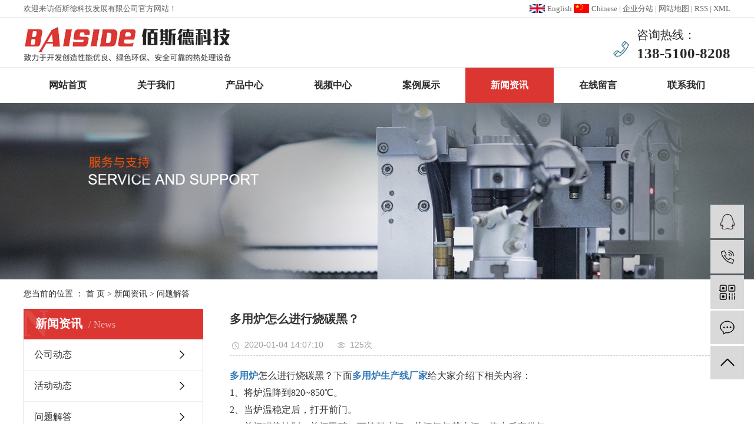

--- FILE ---
content_type: text/html;charset=utf-8
request_url: http://www.baisidekj.com/news/425.html
body_size: 8283
content:
<!DOCTYPE html>
<html lang="zh-CN">
<head>
    <meta charset="utf-8">
    <meta http-equiv="X-UA-Compatible" content="IE=edge">
    <title>多用炉怎么进行烧碳黑？-大丰佰斯德科技发展有限公司</title>
    <meta name="keywords" content="炉排炉,多用炉厂家,多用炉价格"/>
    <meta name="description" content="多用炉怎么进行烧碳黑？下面多用炉生产线厂家给大家介绍下相关内容：1、将炉温降到820~850℃。2、当炉温稳定后，打开前门。3、关闭碳势控制，关闭甲醇、丙烷截止阀，关闭氮气截止阀，停止后室供气。4、关闭碳势控制，关闭安全氮气截止阀，停止后室..."/>
    <meta name="viewport" content="width=device-width, initial-scale=1, maximum-scale=1, user-scalable=no">
    <link rel="shortcut icon" type="image/x-icon" href="http://www.baisidekj.com/data/upload/202002/20200221080907_345.jpg"/>
    <link rel="stylesheet" href="http://www.baisidekj.com/template/default/assets/css/bootstrap.min.css">
    
<link rel="stylesheet" href="http://www.baisidekj.com/template/default/assets/css/owl.carousel.min.css">

    <link rel="stylesheet" href="http://www.baisidekj.com/template/default/assets/css/app.css">
    <link rel="stylesheet" href="http://www.baisidekj.com/template/default/assets/css/main.css">
    <script src="http://www.baisidekj.com/template/default/assets/js/jquery.min.js"></script>
    <script>
    var config = {
        homeUrl: 'http://www.baisidekj.com/',
                mUrl: 'http://m.baisidekj.com/',
                copyCode: 0,
        isVisitor: 1
    }
</script>
<script src="http://www.baisidekj.com/template/default/assets/js/app.js"></script>
<meta name="360-site-verification" content="a5914504ad66fb9e6f31c29de16579f8" />
<meta name="sogou_site_verification" content="CnXiTpbAjg"/>
<script>
var _hmt = _hmt || [];
(function() {
  var hm = document.createElement("script");
  hm.src = "https://hm.baidu.com/hm.js?a3d11218e3126c38ab356cc976857929";
  var s = document.getElementsByTagName("script")[0]; 
  s.parentNode.insertBefore(hm, s);
})();
</script>
<script>
var _hmt = _hmt || [];
(function() {
  var hm = document.createElement("script");
  hm.src = "https://hm.baidu.com/hm.js?e07e63f719a022ea4591652257be68a2";
  var s = document.getElementsByTagName("script")[0]; 
  s.parentNode.insertBefore(hm, s);
})();
</script>
</head>
<body>
<div id="header">
    <div class="wd1200 clearfix">
        <div class="wel fl">
            <p>欢迎来访佰斯德科技发展有限公司官方网站！</p>
        </div>
        
        <div class="k1 fr">
            <a href="http://en.baisidekj.com/"><span class="sp1">English</span></a>
            <a href="http://www.baisidekj.com/"><span class="sp2">Chinese</span></a> |
        	<a href="http://www.baisidekj.com/region/">企业分站</a> |
			<a href="http://www.baisidekj.com/sitemap/">网站地图</a> |
			<a href="http://www.baisidekj.com/rss.xml">RSS</a> |
			<a href="http://www.baisidekj.com/sitemap.xml">XML</a>
			        </div>
        
    </div>
</div>

<div class="top_center">
    <div class="wd1200 clearfix">
                <h1 class="logo"><a href="http://www.baisidekj.com/" ><img alt="多用炉厂家" src="http://www.baisidekj.com/data/upload/202002/20200224171943_179.png" /></a></h1>
        
        <div class="top_phone fr">
            <p>咨询热线：</p><p><strong><span style="font-size: 25px;color:#292929, font-family: arial, helvetica, sans-serif;font-weight:black">138-5100-8208</span></strong></p>
        </div>
        
    </div>
</div>


<ul class="x-menu wd1200 clearfix">
        <li>
        <a href="/" >网站首页</a>
                                </li>
        <li>
        <a href="http://www.baisidekj.com/about_about/" >关于我们</a>
                                                    <ul class="x-sub-menu">
                                <li><a href="http://www.baisidekj.com/about_about/gsjj9f6.html" >公司简介</a></li>
                                <li><a href="http://www.baisidekj.com/about_about/qywh383.html" >企业文化</a></li>
                                <li><a href="http://www.baisidekj.com/about_about/qyfw9b6.html" >企业服务</a></li>
                                <li><a href="http://www.baisidekj.com/about_about/yyzz7f2.html" >营业执照</a></li>
                                <li><a href="http://www.baisidekj.com/about_about/ryzz5ca.html" >荣誉资质</a></li>
                                </ul>
                                        </li>
        <li>
        <a href="http://www.baisidekj.com/product/" >产品中心</a>
                                                    <ul class="x-sub-menu">
                                <li><a href="http://www.baisidekj.com/product/rclsb021/" >热处理设备</a></li>
                                <li><a href="http://www.baisidekj.com/product/yyjhsba17/" >油烟净化设备</a></li>
                                <li><a href="http://www.baisidekj.com/product/pwzhsbc94/" >抛丸强化设备</a></li>
                                <li><a href="http://www.baisidekj.com/product/cylpj48f/" >常用零配件</a></li>
                                </ul>
                                        </li>
        <li>
        <a href="/about_video/spzx23d.html" >视频中心</a>
                                </li>
        <li>
        <a href="/case/" >案例展示<span class="creat"></span></a>
                                <ul class="x-sub-menu">
                                <li><a href="/case/hzal1e1/" >合作案例</a></li>
                                <li><a href="/case/fhal6c3/" >发货案例</a></li>
                            </ul>
                        </li>
        <li>
        <a href="http://www.baisidekj.com/news/" >新闻资讯</a>
                                                    <ul class="x-sub-menu">
                                <li><a href="http://www.baisidekj.com/news/gsxw51b/" >公司动态</a></li>
                                <li><a href="http://www.baisidekj.com/news/xyzx2ba/" >活动动态</a></li>
                                <li><a href="http://www.baisidekj.com/news/jszx98d/" >问题解答</a></li>
                                </ul>
                                        </li>
        <li>
        <a href="/inquiry/" >在线留言</a>
                                </li>
        <li>
        <a href="http://www.baisidekj.com/about_contact/" >联系我们</a>
                                                    <ul class="x-sub-menu">
                                <li><a href="http://www.baisidekj.com/about_contact/lxc2e.html" >联系我们</a></li>
                                </ul>
                                        </li>
    </ul>



<div class="page-banner">
		<img src="http://www.baisidekj.com/data/upload/202003/20200306163838_770.jpg" alt="多用炉">
	</div>


<div class="page-position">
    <div class="container">
        您当前的位置 ：
        
	 <a href="http://www.baisidekj.com/">首 页</a> > <a href="http://www.baisidekj.com/news/">新闻资讯</a> > <a href="http://www.baisidekj.com/news/jszx98d/">问题解答</a>

    </div>
</div>


<div class="page-wrap">
    <div class="container">
                
        <div class="page-wrap-left ">
            <div class="xymob-left-close-btn"><i class="icon-font icon-close"></i></div>
            <div class="xypg-left">
                                <div class="xypg-left-box xypg-left-menu">
                    <div class="xypg-left-title">
                        <h3>新闻资讯<span>News</span></h3>
                    </div>
                    <div class="xypg-left-con">
                        
	<ul class="xypg-left-nav">
        <li data-id="1">
        <a href="http://www.baisidekj.com/news/gsxw51b/">公司动态</a>
        <div class="first-nav-btn"></div>
            </li>
        <li data-id="2">
        <a href="http://www.baisidekj.com/news/xyzx2ba/">活动动态</a>
        <div class="first-nav-btn"></div>
            </li>
        <li data-id="3">
        <a href="http://www.baisidekj.com/news/jszx98d/">问题解答</a>
        <div class="first-nav-btn"></div>
            </li>
    </ul>
                    </div>
                </div>

                                                <div class="xypg-left-box xypg-left-news">
                    <div class="xypg-left-title">
                        <h3>新闻资讯<span>News</span></h3>
                    </div>
                    <div class="xypg-left-con">
                        <ul class="latest-news">
                                                        <li><a href="http://www.baisidekj.com/news/421.html" title="多用炉热处理设备撑起了半壁江山">多用炉热处理设备撑起了半壁江山</a></li>
                                                        <li><a href="http://www.baisidekj.com/news/422.html" title="多用炉生产线厂家介绍下氮化炉的组成">多用炉生产线厂家介绍下氮化炉的组成</a></li>
                                                        <li><a href="http://www.baisidekj.com/news/423.html" title="在多用炉热处理工艺材料中用量大的是淬火剂">在多用炉热处理工艺材料中用量大的是淬火剂</a></li>
                                                        <li><a href="http://www.baisidekj.com/news/424.html" title="什么是多用炉？">什么是多用炉？</a></li>
                                                        <li><a href="http://www.baisidekj.com/news/415.html" title="回火炉在开炉前的准备和维护">回火炉在开炉前的准备和维护</a></li>
                                                        <li><a href="http://www.baisidekj.com/news/416.html" title="如何提高多用炉热处理企业来设备的品质">如何提高多用炉热处理企业来设备的品质</a></li>
                                                    </ul>
                    </div>
                </div>

                                                                <div class="xypg-left-box xypg-left-keys">
                    <div class="xypg-left-title">
                        <h3>热门关键词<span>Keywords</span></h3>
                    </div>
                    <div class="xypg-left-con">
                        <ul class="hot-keys">
                                                        <li><a href="http://www.baisidekj.com/tag/油烟净化设备" title="油烟净化设备">油烟净化设备</a></li>
                                                        <li><a href="http://www.baisidekj.com/tag/多用炉生产线供应" title="多用炉生产线供应">多用炉生产线供应</a></li>
                                                        <li><a href="http://www.baisidekj.com/tag/热处理多用炉厂家" title="热处理多用炉厂家">热处理多用炉厂家</a></li>
                                                        <li><a href="http://www.baisidekj.com/tag/易普森加热炉辐射管" title="易普森加热炉辐射管">易普森加热炉辐射管</a></li>
                                                        <li><a href="http://www.baisidekj.com/tag/易普森炉内推链" title="易普森炉内推链">易普森炉内推链</a></li>
                                                        <li><a href="http://www.baisidekj.com/tag/网带炉热处理" title="网带炉热处理">网带炉热处理</a></li>
                                                        <li><a href="http://www.baisidekj.com/tag/多用炉热处理供应" title="多用炉热处理供应">多用炉热处理供应</a></li>
                                                        <li><a href="http://www.baisidekj.com/tag/ 多用炉热处理价格" title=" 多用炉热处理价格"> 多用炉热处理价格</a></li>
                                                        <li><a href="http://www.baisidekj.com/tag/多用炉" title="多用炉">多用炉</a></li>
                                                        <li><a href="http://www.baisidekj.com/tag/高温风扇叶厂家" title="高温风扇叶厂家">高温风扇叶厂家</a></li>
                                                        <li><a href="http://www.baisidekj.com/tag/井式炉吊具工装厂家" title="井式炉吊具工装厂家">井式炉吊具工装厂家</a></li>
                                                        <li><a href="http://www.baisidekj.com/tag/小型热处理炉" title="小型热处理炉">小型热处理炉</a></li>
                                                    </ul>
                    </div>
                </div>
                
                <div class="xypg-left-box xypg-left-contact">
                    <div class="xypg-left-title">
                        <h3>联系我们<span>Contact Us</span></h3>
                    </div>
                    <div class="xypg-left-con">
                        <div class="page-wrap-contact">
                            <h4>大丰佰斯德科技发展有限公司</h4>
                            <p>电 话：13851008208</p><p>传 真：0515<span style="font-family: 微软雅黑, &#39;Microsoft YaHei&#39;; line-height: 24px; background-color: rgb(255, 255, 255);">-</span>83810696</p><p>邮 箱：18651208006@126.com</p><p>网 址：www.baisidekj.com</p><p>地 址：大丰市常州高新区共建东路1号7幢</p>
                        </div>
                    </div>
                </div>

                <div class="page-message-img">
                    <a href="http://www.baisidekj.com/inquiry/"><img src="http://www.baisidekj.com/data/upload/202001/20200113082412_409.jpg" alt=""></a>
                </div>
            </div>
        </div>
        

                
        <div class="page-wrap-right">
            <div class="xypg-right-content">
                
	<!-- 新闻详细 -->
<div class="xypg-news-detail">
    <h1 class="xypg-detail-title">多用炉怎么进行烧碳黑？</h1>

    <div class="xypg-detail-info-bar">
        <div class="detail-info-time"><i class="icon-font icon-shijian"></i>2020-01-04 14:07:10</div>
        <div class="detail-info-numbers"><i class="icon-font icon-chakan"></i><script src="http://www.baisidekj.com/source/include/browse.php?model=news&id=425"></script>次</div>
            </div>

    <div class="xypg-detail-con"><p style="line-height: 2em;"><span style="font-family: 微软雅黑, &#39;Microsoft YaHei&#39;; font-size: 16px;"><a href='http://www.baisidekj.com/news/445.html' target='_blank' class='key_tag'><font><strong>多用炉</strong></font></a>怎么进行烧碳黑？下面<a href='http://www.baisidekj.com/news/422.html' target='_blank' class='key_tag'><font><strong>多用炉生产线厂家</strong></font></a>给大家介绍下相关内容：</span></p><p style="line-height: 2em;"><span style="font-family: 微软雅黑, &#39;Microsoft YaHei&#39;; font-size: 16px;">1、将炉温降到820~850℃。<br/></span></p><p style="line-height: 2em;"><span style="font-family: 微软雅黑, &#39;Microsoft YaHei&#39;; font-size: 16px;">2、当炉温稳定后，打开前门。<br/></span></p><p style="line-height: 2em;"><span style="font-family: 微软雅黑, &#39;Microsoft YaHei&#39;; font-size: 16px;">3、关闭碳势控制，关闭甲醇、丙烷截止阀，关闭氮气截止阀，停止后室供气。<br/></span></p><p style="line-height: 2em;"><span style="font-family: 微软雅黑, &#39;Microsoft YaHei&#39;; font-size: 16px;">4、关闭碳势控制，关闭安全氮气截止阀，停止后室供气。<br/></span></p><p style="line-height: 2em;"><span style="font-family: 微软雅黑, &#39;Microsoft YaHei&#39;; font-size: 16px;">5、中门打开50-100mm间隙，保持约2小时，开始烧碳黑，烧碳黑过程中注意炉温的变化，如果炉温升高过快达到880℃以上，应该及时关闭中门等炉温到达正常值后再打开中门。（烧碳黑也可以不打开中门，停止后室供气烧4-6小时具有相同效果）<br/></span></p><p style="line-height: 2em;"><span style="font-family: 微软雅黑, &#39;Microsoft YaHei&#39;; font-size: 16px;">6、烧碳黑完成后，关闭中门。<br/></span></p><p style="line-height: 2em;"><span style="font-family: 微软雅黑, &#39;Microsoft YaHei&#39;; font-size: 16px;">7、打开安全氮气，流量控制在3~5M3/h。<br/></span></p><p style="line-height: 2em;"><span style="font-family: 微软雅黑, &#39;Microsoft YaHei&#39;; font-size: 16px;">8、接通“供气开”按空渗规程进行下一步操作。</span></p><p style="line-height: 2em;"><img src="/data/upload/202001/1578876667161106.jpg" title="热处理设备" alt="热处理设备" width="100%" height="100%" border="0" vspace="0" style="width: 100%; height: 100%;"/></p><p style="line-height: 2em;"><span style="font-family: 微软雅黑, &#39;Microsoft YaHei&#39;; font-size: 16px;">说明：当炉内有大量碳黑沉积时，会破坏渗碳工艺过程，影响碳势控制稳定性，影响加热元件的热传递，降低炉内元件的使用寿命。如炉内出现较多的积碳时，必须及时烧掉，建议三周左右烧一次碳黑，如果积碳黑速度较快，应适当缩短烧碳黑的周期。停炉：<br/></span></p><p style="line-height: 2em;"><span style="font-family: 微软雅黑, &#39;Microsoft YaHei&#39;; font-size: 16px;">1、结束多用炉的工作周期，卸出工件。<br/></span></p><p style="line-height: 2em;"><span style="font-family: 微软雅黑, &#39;Microsoft YaHei&#39;; font-size: 16px;">2、打开前门。<br/></span></p><p style="line-height: 2em;"><span style="font-family: 微软雅黑, &#39;Microsoft YaHei&#39;; font-size: 16px;">3、关闭供气。关闭甲醇、丙烷截止阀。<br/></span></p><p style="line-height: 2em;"><span style="font-family: 微软雅黑, &#39;Microsoft YaHei&#39;; font-size: 16px;">4、一般情况下停炉时可以考虑进行烧碳黑操作。如果不烧碳黑也应该将中门打开50~100mm间隙，并保持一定时间，以烧净炉内可燃气氛。<br/></span></p><p style="line-height: 2em;"><span style="font-family: 微软雅黑, &#39;Microsoft YaHei&#39;; font-size: 16px;">5、短时间停炉建议将炉温降到800℃保温。长时间停炉时关闭加热控制。</span><img src="http://www.jsecoo.com/data/ueditor/themes/default/images/spacer.gif" word_img="file:///C:UsersAdministratorAppDataRoamingTencentQQTempTempPicPBL9_U]XEJT~${6EI2Q}}%3.hc" style="margin: 0px; padding: 0px; border: 1px solid rgb(221, 221, 221); vertical-align: middle; background: url(&quot;http://www.jsecoo.com/data/ueditor/lang/zh-cn/images/localimage.png&quot;) 50% 50% no-repeat;"/><span style="font-family: 微软雅黑, &#39;Microsoft YaHei&#39;; font-size: 16px;">6、当炉温至400℃以下以下。关闭安全氮气截止阀，关闭所有工艺介质总控制阀，拆掉供气管路中的红色弯管（如果长期停炉）。<br/></span></p><p style="line-height: 2em;"><span style="font-family: 微软雅黑, &#39;Microsoft YaHei&#39;; font-size: 16px;">7、当炉温降至200℃以下以下，可以关闭“变频器电源开”，关闭前室后室循环风扇，关闭油冷却泵及油冷却风扇，关闭电源主开关。&nbsp;</span></p><p style="line-height: 2em;"><span style="font-family: 微软雅黑, &#39;Microsoft YaHei&#39;; font-size: 16px;">以上就是<a href='http://www.baisidekj.com//' target='_blank' class='key_tag'><font><strong>多用炉热处理</strong></font></a>给大家介绍的相关内容，希望对大家有所帮助。</span></p></div>


    <div class="xypg-detail-tags">
        <div class="tags-title">
            <h3>标签</h3>
            <div class="baidu-share">
                <!-- Baidu Button BEGIN -->
                <div class="bdsharebuttonbox">
                    <a href="#" class="bds_more" data-cmd="more"></a>
                    <a href="#" class="bds_tsina" data-cmd="tsina" title="分享到新浪微博"></a>
                    <a href="#" class="bds_weixin" data-cmd="weixin" title="分享到微信"></a>
                    <a href="#" class="bds_sqq" data-cmd="sqq" title="分享到QQ好友"></a>
                    <a href="#" class="bds_isohu" data-cmd="isohu" title="分享到我的搜狐"></a>
                    <a href="#" class="bds_tqq" data-cmd="tqq" title="分享到腾讯微博"></a>
                    <a href="#" class="bds_fbook" data-cmd="fbook" title="分享到Facebook"></a>
                </div>
                <script>window._bd_share_config={"common":{"bdSnsKey":{},"bdText":"","bdMini":"2","bdMiniList":false,"bdPic":"","bdStyle":"1","bdSize":"16"},"share":{}};with(document)0[(getElementsByTagName('head')[0]||body).appendChild(createElement('script')).src='http://bdimg.share.baidu.com/static/api/js/share.js?v=89860593.js?cdnversion='+~(-new Date()/36e5)];</script>
                <!-- Baidu Button END -->
            </div>
        </div>
        <div class="tags-content"><a href="http://www.baisidekj.com/tag/%E7%82%89%E6%8E%92%E7%82%89">炉排炉</a><a href="http://www.baisidekj.com/tag/%E5%A4%9A%E7%94%A8%E7%82%89%E5%8E%82%E5%AE%B6">多用炉厂家</a><a href="http://www.baisidekj.com/tag/%E5%A4%9A%E7%94%A8%E7%82%89%E4%BB%B7%E6%A0%BC">多用炉价格</a></div>
    </div>

    <div class="xypg-detail-url">本文网址：<a href="http://www.baisidekj.com/news/425.html">http://www.baisidekj.com/news/425.html</a></div>

    <div class="xypg-detail-pn">
        <div><b>上一篇：</b><a href="http://www.baisidekj.com/news/424.html">什么是多用炉？</a><span>2019-05-22</span></div>
        <div><b>下一篇：</b><a href="http://www.baisidekj.com/news/426.html">多用炉碳势控制异常的原因介绍</a><span>2020-01-04</span></div>
    </div>
</div>

	<!-- 最近浏览 -->
	<div class="xypg-relate">
		<div class="relate-product">
			<h4 class="relate-title"><span>最近浏览：</span></h4>
			<ul class="clearfix relate-news-list">
							</ul>
		</div>
	</div>
    <!-- 相关产品和相关新闻 -->
<div class="xypg-relate">

    <div class="relate-product">
        <h4 class="relate-title"><span>相关产品</span></h4>

        <div class="relate-product-slick owl-carousel">
                        <a href="http://www.baisidekj.com/product/726.html" title="多用炉">
                <span class="img"><img src="http://www.baisidekj.com/data/upload/202002/thumb_20200224111955_971.jpg" alt="多用炉"/></span>
                <p>多用炉</p>
            </a>
                    </div>

    </div>

    <div class="relate-news">
        <h4 class="relate-title"><span>相关新闻</span></h4>

        <ul class="clearfix relate-news-list">
                        <li>
                <a href="http://www.baisidekj.com/news/537.html" title="国内多用炉厂家竞争加剧，市场成新战场">国内多用炉厂家竞争加剧，市场成新战场</a>
                <span>2025-02-27</span>
            </li>
                        <li>
                <a href="http://www.baisidekj.com/news/533.html" title="多用炉厂家如何保证品质？">多用炉厂家如何保证品质？</a>
                <span>2024-12-07</span>
            </li>
                        <li>
                <a href="http://www.baisidekj.com/news/539.html" title="2024年多用炉热处理市场展望：需求激增，技术竞争加剧">2024年多用炉热处理市场展望：需求激增，技术竞争加剧</a>
                <span>2025-03-25</span>
            </li>
                        <li>
                <a href="http://www.baisidekj.com/news/534.html" title="多用炉热处理工艺如何提升效率？">多用炉热处理工艺如何提升效率？</a>
                <span>2025-01-06</span>
            </li>
                        <li>
                <a href="http://www.baisidekj.com/news/530.html" title="怎么选择靠谱的多用炉厂家？">怎么选择靠谱的多用炉厂家？</a>
                <span>2024-11-12</span>
            </li>
                        <li>
                <a href="http://www.baisidekj.com/news/532.html" title="多用炉厂家提供哪些售后服务？">多用炉厂家提供哪些售后服务？</a>
                <span>2024-12-04</span>
            </li>
                        <li>
                <a href="http://www.baisidekj.com/news/536.html" title="国产多用炉厂家崛起，核心技术突破打破进口垄断">国产多用炉厂家崛起，核心技术突破打破进口垄断</a>
                <span>2025-02-19</span>
            </li>
                        <li>
                <a href="http://www.baisidekj.com/news/535.html" title="多用炉热处理技术有哪些优势？">多用炉热处理技术有哪些优势？</a>
                <span>2025-01-11</span>
            </li>
                        <li>
                <a href="http://www.baisidekj.com/news/531.html" title="如何判断多用炉厂家服务好坏？">如何判断多用炉厂家服务好坏？</a>
                <span>2024-11-29</span>
            </li>
                        <li>
                <a href="http://www.baisidekj.com/news/538.html" title="绿色制造：多用炉热处理助推低碳工业发展">绿色制造：多用炉热处理助推低碳工业发展</a>
                <span>2025-03-08</span>
            </li>
                    </ul>
    </div>

</div>

            </div>
                    </div>
        

                
        <div class="page-mob-tool">
            <ul>
                <li class="xymob-page-navbtn"><i class="icon-font icon-dots-horizontal"></i></li>
                <li class="xymob-page-backtop"><i class="icon-font icon-top"></i></li>
            </ul>
        </div>
        
    </div>
</div>


<div class="foot_wap">
    <div class="wd1200 clearfix">
        <div class="foot_logo">
            <img src="http://www.baisidekj.com/data/upload/201912/20191225173040_508.png" />
            <p>地址：大丰市常州高新区共建东路1号7幢</p><p>电话：138-5100-8208</p><p>邮箱：18651208006@126.com</p>
        </div>
        
    	<div class="x-layout-menu clearfix">
			<dl>
				<dt>关于我们</dt>
								<dd><a href="http://www.baisidekj.com/about_about/gsjj9f6.html">公司简介</a></dd>
								<dd><a href="http://www.baisidekj.com/about_about/qywh383.html">企业文化</a></dd>
								<dd><a href="http://www.baisidekj.com/about_about/qyfw9b6.html">企业服务</a></dd>
								<dd><a href="http://www.baisidekj.com/about_about/yyzz7f2.html">营业执照</a></dd>
								<dd><a href="http://www.baisidekj.com/about_about/ryzz5ca.html">荣誉资质</a></dd>
							</dl>
			<dl>
				<dt>产品中心</dt>
												<dd><a href="http://www.baisidekj.com/product/rclsb021/">热处理设备</a></dd>
				 
												<dd><a href="http://www.baisidekj.com/product/yyjhsba17/">油烟净化设备</a></dd>
				 
												<dd><a href="http://www.baisidekj.com/product/pwzhsbc94/">抛丸强化设备</a></dd>
				 
								 
								<dd><a href="http://www.baisidekj.com/product/">查看更多+</a></dd>
			</dl>
			<dl>
				<dt>活动信息</dt>
								<dd><a href="http://www.baisidekj.com/news/gsxw51b/">公司动态</a></dd>
								<dd><a href="http://www.baisidekj.com/news/xyzx2ba/">活动动态</a></dd>
								<dd><a href="http://www.baisidekj.com/news/jszx98d/">问题解答</a></dd>
							</dl>
        </div>
        
        <div class="foot_ewm">
            <p><img src="http://www.baisidekj.com/data/upload/202003/1583568170160330.jpg" title="多用炉厂家,多用炉热处理,多用炉生产厂家" alt="多用炉厂家,多用炉热处理,多用炉生产厂家" style="width: 155px; height: 155px;" width="155" vspace="0" height="155" border="0"/></p><p>扫一扫关注我们</p>
        </div>
        <div class="clearboth"></div>
        
    	        
    </div>
</div>



<div class="x-footer">
	<div class="wd1200 cleafix">
	    
				<div class="x-copyright">Copyright © 2019  大丰佰斯德科技发展有限公司 &nbsp;&nbsp;备案号：<a href="http://beian.miit.gov.cn/" target="_blank">苏ICP备18019578号</a> 
    		<span class="jszc">网站建设：<a href="http://www.yccn86.cn" target='_blank'>祥云平台盐城公司</a></span>
    		    		主营区域：
    		    			<a href="http://www.baisidekj.com/jiangsu.html">江苏</a>
    		    			<a href="http://www.baisidekj.com/wuhan.html">武汉</a>
    		    			<a href="http://www.baisidekj.com/shanghai.html">上海</a>
    		    			<a href="http://www.baisidekj.com/being.html">北京</a>
    		    			<a href="http://www.baisidekj.com/zhejiang.html">浙江</a>
    		    	
    		    				</div>
		
	</div>
</div>

<!-- 右侧客服 -->
<!-- 侧边工具栏 -->
<div id="toolbar">
    <ul>
                        <li><a href="http://wpa.qq.com/msgrd?v=3&amp;uin=1044737238&amp;site=qq&amp;menu=yes" target="_blank">
            <span class="icon-font icon-qq"></span>
            <span class="wz"></span>
        </a></li>
                        <li><a href="javascript:;">
            <span class="icon-font icon-phone"></span>
            <span class="wz">13851008208</span>
        </a></li>
        <li class="ewm">
            <span class="icon-font icon-ewm"></span>
                        <div class="ewm-box"><img src="http://www.baisidekj.com/data/upload/202106/20210621143656_679.png" alt="二维码" /></div>
                    </li>
        <li><a href="http://www.baisidekj.com/inquiry/">
            <span class="icon-font icon-message"></span>
            <span class="wz">在线留言</span>
        </a></li>
        <li class="backtop"><span class="icon-font icon-top"></span></li>
    </ul>
</div>

<script>
    $(function () {
        // 返回顶部
        app.backTop("#toolbar .backtop",300);
        var imgUrl = 'http://www.baisidekj.com/';
        if($(".ewm-box img").attr('src') == imgUrl ) {
            $(".ewm-box").remove();
        }
    })
</script>

<script>
var _hmt = _hmt || [];
(function() {
  var hm = document.createElement("script");
  hm.src = "https://hm.baidu.com/hm.js?63935a16f35011434cc9d5d43398709a";
  var s = document.getElementsByTagName("script")[0]; 
  s.parentNode.insertBefore(hm, s);
})();
</script>


<script src="http://www.baisidekj.com/template/default/assets/js/main.js"></script>


<script src="http://www.baisidekj.com/template/default/assets/js/owl.carousel.min.js"></script>
<script>
    // 新闻详情页面高亮
    var curID = '3';
    $(".xypg-left-nav li").each(function () {
        var dataID = $(this).data('id');
        if(dataID == curID) {
            $(this).addClass('clicked');
        }
    });
</script>

</body>
</html>


--- FILE ---
content_type: text/css
request_url: http://www.baisidekj.com/template/default/assets/css/main.css
body_size: 16655
content:
input{padding:0;margin:0;font-family:'微软雅黑';}
img{border:none;background:none;vertical-align:middle;}
ul,ol,li{list-style-type:none;}
select,input,img,select{vertical-align:middle;}
table{border-collapse:collapse;border-spacing:0}
table, th, td {vertical-align: middle}
.clearfix:after{content: ".";display: block;height: 0;clear: both;overflow: hidden;visibility: hidden;}
.clearfix{zoom:1}
.clearboth{height:0px;line-height:0px;overflow:hidden;clear:both;font-size:0px;}

h1,h2,h3,h4{font-size:12px;font-weight:bold;line-height: 1.5}
hr {border: 0;border-top:1px solid #ccc;height:0;}
.wd1200{width:1200px;margin: 0 auto;}
p{margin:0;}

/*滚动*/
#demo{overflow:hidden;width:100%;margin:0 auto;}
#indemo {float: left;width:800%}
#demo1 {float: left;}
#demo2 {float: left;}

#m_demo{overflow:hidden;width:100%;margin:0 auto;}
#m_indemo {float: left;width:800%}
#m_demo1 {float: left;}
#m_demo2 {float: left;}

/*导航栏样式*/
.nav{background-color:#3480ce;height:32px;}
.nav li{line-height:32px;height:32px;text-align:center;width:90px;float:left;position:relative;z-index:999;}
.nav li a{display:block;line-height:32px;color:#fff;height:32px;}
.nav li a:hover{color:#fff;text-decoration:none;background-color:#24588e;}

.nav .sec{height:0;background:#01557a;color:#fff;overflow:hidden;z-index:9999;position:absolute;top:32px;left:0px;}
.nav .sec a{background:#01557a;color:#fff;height:38px;line-height:38px;width:90px;}
.nav .sec a:hover{background:#042d3f;text-decoration:none;}

/*头部样式*/
#header{
    height: 30px;
    line-height: 30px;
    border-bottom: 1px solid #e8e8e8;
    font-size: 13px;
    color: #666666;
}
#header a{
    font-size: 13px;
    color: #666666;
}

.wel{
    
}

.k1{
    position: relative;
}

.k1 span{
    padding-left: 30px;
}

.k1 .sp1{
    background: url(../images/en_img.png) no-repeat left center;
}

.k1 .sp2{
    background: url(../images/cn_img.png) no-repeat left center;
}


.top_center{
    position: relative;
    height: 85px;
    color: #292929;
    font-size: 20px;
    border-bottom: 1px solid #e8e8e8;
}

.logo{
    float:left;
    margin-top: 15px;
}

.top_phone{
    background: url(../images/top_phone.png) no-repeat left 25px;
    padding-left: 40px;
    margin-top: 15px;
}



/*热门搜索*/

.ss_index{
    position: relative;
    height: 53px;
    line-height: 53px;
    background: #db3632;
}

.hotSearch {
    float: left;
    height: 53px;
    line-height: 53px;
    font-weight: normal;
    color: #fff;
}

.hotSearch a {
    color: #fff;
    margin-right: 10px;
}


#formsearch {
    margin-top: 7px;
    width: 312px;
    height: 37px;
    line-height: 37px;
    float: right;
    background: url(../images/ssbg.png) no-repeat center center;
}

#formsearch input {
    height: 37px;
    background: #fff;
    line-height: 37px;
    border: none;
    outline: none;
}

#formsearch input#keyword {
    height: 37px;
    line-height: 37px;
    padding-left: 25px;
     color: #fff;
    float: left;
    background: none;
    border: none;
    font-size: 13px;
    width: 260px;
}

#formsearch input#s_btn {
    width: 52px;
    height: 37px;
    line-height: 37px;
    text-align: center;
    color: #222222;
    border: none;
    cursor: pointer;
    float: left;
    background: none;
}

 input::-webkit-input-placeholder {
     color: #fff;
 }


/*c2_index*/
.c2_index{
    position: relative;
    background: #fafafa;
    padding: 20px 0 70px;
}

.x-message-wrap .group i{
    position: absolute;
    left: 30px;
    top: 18px;
    width: 20px;
    height: 20px;
    line-height: 20px;
    font-style: inherit;
}

.x-message-wrap .group1 i{
    background: url(../images/mess1.png) no-repeat left center;
}

.x-message-wrap .group2 i{
    background: url(../images/mess2.png) no-repeat left center;
}

.x-message-wrap .group3 i{
    background: url(../images/mess3.png) no-repeat left center;
}

.x-message-wrap .zixun{
    position: absolute;
    right: 0px;
    top: 100px;
    z-index: 10000;
}

.x-message-wrap .zixun::before{
    position: absolute;
    right: -21px;
    top: 0px;
    width: 21px;
    height: 79px;
    content: "";
    background: url(../images/shu2.png) no-repeat center center;
    z-index: 10000;
}


.ttt1{
    text-align: center;
    padding-top: 40px;
    margin-bottom: 45px;
}

.ttt1 h3{
    font-weight: 400;
    color: #2c2c2c;
    font-size: 24px;
}

.ttt1>p{
    font-weight: 600;
    color: #000;
    font-size: 14px;
    padding-bottom: 25px;
    background: url(../images/ttt1_bg.png) no-repeat center bottom;
}

.c22_list{
    position: relative;
    display: flex;
    justify-content: space-between;
}

.c22_list li{
    position: relative;
    text-align: center;
}

.c22_list li a{
    display: block
}


.c22_list li .imgss{
    overflow: hidden;
}

.c22_list li .imgss img{
    width: 378px;
    height: 275px;
    -webkit-transform: scale(1, 1);
    -moz-transform: scale(1, 1);
    -webkit-transition: all 0.5s ease-out;
    -moz-transition: all 0.5s ease-out;
    transition: all 0.5s ease-out;
}

.c22_list li:hover .imgss img{
     -webkit-transform: scale(1.15, 1.15);
    -moz-transform: scale(1.15, 1.15);
    transform: scale(1.15, 1.15);
    -webkit-transition: all 0.6s ease-out;
    -moz-transition: all 0.6s ease-out;
}


.c22_list li .fu{
    position: absolute;
    width: 100%;
    top: 0px;
    left: 0px;
}
.c22_list li .fu h3{
    color: #fff;
    font-weight: 400;
    padding-top: 100px;
    font-size: 24px;
}

.c22_list li .fu span{
    padding-top: 10px;
    display: block;
    color: rgba(255,255,255,.7);
    font-weight: 400;
    font-size: 16px;
}

.promore{
    display: block;
    font-size: 14px;
    color: #fff;
    width: 92px;
    height: 32px;
    line-height: 32px;
    border-radius: 10px;
    background: #db3632;
    text-align: center;
    margin: 20px auto 0;
}

.promore:hover{
    color:#fff;
}


/*c3_index*/
.c3_index{
    position: relative;
}

.ttt2{
    padding-top: 50px;
}

.ttt2>p{
    font-weight: 600;
    color: #000;
    font-size: 14px;
    padding-bottom: 25px;
    background: url(../images/ttt2_bg.png) no-repeat center bottom;
}

.c3_contt{
    position: relative;
    height: 666px;
    background: url(../images/c3_bg.png) no-repeat center center;
    width: 1920px;
    left: 50%;
    margin-left: -960px;
    padding-top: 100px;
}

.c3_left{
    float: left;
    width: 300px;
    margin-left: 25px;
}

.c3_left h1{
    color: #fff;
    font-size: 36px;
    font-weight: 400;
}

.c3_left h3{
    color: #fff;
    font-size: 22px;
    font-weight: 400;
    padding: 6px 0 10px;
}

.c3_left span{
    display: block;
    font-family: "Arial";
    color: #fff;
    font-size: 14px;
    text-transform: uppercase;
    font-weight: 400;
    line-height: 26px;
    background: url(../images/xian2.png) no-repeat 5px bottom;
    padding-bottom: 35px;
}


.c3_left a.amore{
    display: block;
    margin-top: 230px;
    width: 260px;
    height: 60px;
    line-height: 60px;
    border: 1px solid #fff;
    text-align: center;
    color: #fff;
    font-size: 14px;
}

.c3_right{
    float: right;
    width: 828px;
    height: 354px;
    background: #fff;
    padding: 30px;
    margin-top: 30px;
}

.c3_right .abb_txt{
    color: #000;
    font-size: 14px;
    margin-top: 20px;
    line-height: 28px;
}

.abb_list{
    margin-top: 15px;
    position: relative;
    display: flex;
    justify-content: space-between;
}

.abb_list li{
    position: relative;
    border: 1px solid #333;
    width: 206px;
    height: 80px;
}

.abb_list li a{
    display: table;
    padding: 12px 0;
    margin: 0 auto;
}

.abb_list li a img{
    display: table-cell;
    vertical-align: middle;
    padding-right: 20px;
}

.abb_list li a h3{
    display: table-cell;
    vertical-align: middle;
    color: #333333;
    font-size: 14px;
    font-weight: 400;
}

.abb_list li a h3 span{
    display: block;
    font-size: 12px;
    text-transform: uppercase;
    letter-spacing: -1px;
}

.abb_list li:hover{
    background: #db3632;
    border: 1px solid #db3632;
}
.abb_list li:hover a img{
    filter: invert(100%) sepia(100%) saturate(0%) hue-rotate(91deg) brightness(154%) contrast(101%);
}

.abb_list li:hover a h3{
    color: #fff;
}


/*c4_index*/
.c4_index{
    position: relative;
    padding-bottom: 15px;
}

.ttt3{
    padding-top: 60px;
    margin-bottom: 30px;
}

.ttt3>p{
    background: url(../images/ttt2_bg.png) no-repeat center bottom;
}

.sort1{
    position: relative;
    padding: 0 77px;
}

.sort1 li{
    width: 194px;
    height: 39px;
    line-height: 39px;
    text-align: center;
    margin-right: 15px;
    background: #e5e5e5;
    float: left;
    margin-bottom: 18px;
}


.ttz {
    display: none;
    margin-top: 30px;
}


/*.sort1 li:nth-child(4n){*/
/*    margin-right: 0px;*/
/*}*/

.sort1 li a{
    display: block;
    font-size: 16px;
    color: #222222;
}

.sort1 li:hover,.sort1 li.cur{
    background: #db3632;
}
.sort1 li:hover a,.sort1 li.cur a{
    color: #fff;
}



.pro_list{
    position: relative;
    
}

.pro_list li{
    float: left;
    margin-right: 40px;
    margin-bottom: 48px;
}

.pro_list li:nth-child(3n){
    margin-right: 0;
}

.pro_list li a{
    display: block
}

.pro_list li .imgss{
    overflow: hidden;
}

.pro_list li .imgss img{
    width: 372px;
    height: 275px;
    -webkit-transform: scale(1, 1);
    -moz-transform: scale(1, 1);
    -webkit-transition: all 0.5s ease-out;
    -moz-transition: all 0.5s ease-out;
    transition: all 0.5s ease-out;
}

.pro_list li:hover .imgss img{
      -webkit-transform: scale(1.15, 1.15);
    -moz-transform: scale(1.15, 1.15);
    transform: scale(1.15, 1.15);
    -webkit-transition: all 0.6s ease-out;
    -moz-transition: all 0.6s ease-out;
}




.pro_list li h3{
    font-weight: 400;
    height: 48px;
    line-height: 48px;
    background: #e5e5e5;
    color: #000000;
    font-size: 16px;
    text-align: center;
}

.pro_list li:hover h3{
    background: #db3632;
    color: #fff;
}


/*c5_index*/
.c5_index{
    position: relative;
    height: 552px;
    background: url(../images/case_bg.png) no-repeat center center;
    padding-top: 35px;
}

.ttt5{
    text-align: center;
    margin-bottom: 40px;
}

.ttt5 h3{
    font-size: 24px;
    color: #fff;
    font-weight: 400;
}

.ttt5 p{
    color: #a4a3a3;
    font-size: 14px;
    padding-top: 8px;
}



/*hezuo*/
.hezuo{
    position: relative;
    margin: 30px auto;
}

.hezuo ul{overflow: hidden;}
.hezuo ul li{float: left;margin:0 9px;}
.hezuo ul li img{width: 223px;height: 126px;border:1px solid #dddcdc;}
.hezuo ul li span{display: block;text-align: center;color: #242424;font-size: 13px;padding-top: 6px;}
.hezuo ul li:hover img{
    border:1px solid #e50011;
}
.hezuo ul li:hover span{color:#e50011;}

#a_demo{overflow:hidden;width:100%;margin:0 auto;}
#a_indemo {float: left;width:800%}
#a_demo1 {float: left;}
#a_demo2 {float: left;}




/*news_index*/
.news_index{
    position: relative;
    background: #f9f9f9;
    padding: 70px 0 55px;
}


.ttt6{
    text-align: center;
    margin-bottom: 35px;
}

.ttt6 h3{
    font-size: 24px;
    color: #2c2c2c;
    font-weight: 400;
}

.ttt6 p{
    color: #000;
    font-size: 14px;
    font-weight:600;
    padding-top: 5px;
    padding-bottom: 25px;
    background: url(../images/ttt1_bg.png) no-repeat center bottom;
}

.news_cont{
    position: relative;
}

.news_aa{
    width: 392px;
    height: 502px;
    background: #fff;
    margin-right: 12px;
    padding: 14px;
}

.news_ttt{
    position: relative;
    height: 52px;
}

.news_ttt h3{
    line-height: 52px;
    color: #191919;
    font-size: 22px;
    font-weight: 400;
}

.news_ttt a{
  position: absolute;
  right: 0px;
  top: 20px;
  color: #191919;
  font-size: 12px;
  text-transform: uppercase;
}

.newsimg img{
    width: 364px;
    height: 208px;
}

.news_list11{
    position: relative;
    margin-top: 15px;
}

.news_list11 li{
    line-height: 38px;
    position: relative;
}
.news_list11 li a{
    display: block;
    color: #191919;
    font-size: 14px;
    padding-left: 20px;
    background: url(../images/doss.png) no-repeat left center;
}
.news_list11 li:hover a{
    color:#db3632;
}

.news_list11 li span{
    position: absolute;
    display: block;
    right: 0px;
    top: 0px;
    color: #999999;
    font-size: 12px;
}

.news_bb{
    width: 392px;
    height: 502px;
    background: #fff;
    padding: 14px;
}

.news_list22{
    position: relative;
    margin-top: 10px;
}

.news_list22 li{
    position: relative;
    padding: 15px 0;
    border-bottom: 2px dashed #ebebeb;
}

.news_list22 li a{
    display: block;
    font-size: 14px;
    color: #333333;
    padding-bottom: 8px;
}

.news_list22 li span{
    display: block;
    font-size: 14px;
    color: #9b9b9b;
    line-height: 30px;
}

.news_list22 li:hover a{
    color: #db3632;
}

#ydemo{overflow:hidden;margin:0 auto;position:relative;height:415px;}
#yindemo{height:100%;}
#ydemo1{}
#ydemo2{}








/*foot_wap*/
.foot_wap{
    position: relative;
    background: #000000;
    padding-top: 40px;
}

.foot_logo{
    float: left;
    width: 380px;
    font-size: 14px;
    color: #f9f9f9;
    line-height: 1.9;
}

.foot_logo img{
    padding-bottom: 10px;
    width: 227px;
    height: 97px;
}

.x-layout-menu{
    float: left;
    width: 580px;
    margin-top: 20px;
}

.foot_ewm{
    float: right;
    margin-top: 20px;
    margin-right: 40px;
    text-align: center;
    color: #fff;
    line-height: 40px;
    font-size: 16px;
    font-weight: bold;
}




/*----- Common css ------*/
.fl{float:left;}
.fr{float:right;}
.di{_display:inline;}
.fwn{font-weight:normal;}
.dib{*display:inline;_zoom:1;_display:inline;_font-size:0px;}


/* 产品详情页面 */
.product-detail-swiper {
	width: 399px;
	float: left;
}

.product-detail-swiper .view {
	border: 1px solid #e5e5e5;
}

.product-detail-swiper .view .swiper-slide {
	outline: none;
}

.product-detail-swiper .view .slick-con {
	text-align: center;
	display: block;
	height: 318px;
	line-height: 318px;
	font-size: 0;
}

.product-detail-swiper .view .slick-con img {
	max-width: 100%;
	max-height: 100%;
	vertical-align: middle;
}

.product-detail-swiper .view .slick-con:after {
	content: "";
	height: 100%;
	vertical-align: middle;
	display: inline-block;
}

.product-detail-swiper .preview {
	margin: 0 -5px;
	position: relative;
	margin-top: 10px;
	display: none;
}

.product-detail-swiper .preview .swiper-slide {
	outline: none;
}

.product-detail-swiper .preview .swiper-slide.active-nav .slick-con {
	border-color: #db3632;
}

.product-detail-swiper .preview .slick-con {
	text-align: center;
	display: block;
	height: 101px;
	line-height: 99px;
	margin: 0 5px;
	border: 1px solid #e1e1e1;
	font-size: 0;
}

.product-detail-swiper .preview .slick-con img {
	max-width: 100%;
	max-height: 100%;
	vertical-align: middle;
}

.product-detail-swiper .preview .slick-con:after {
	content: "";
	height: 100%;
	vertical-align: middle;
	display: inline-block;
}

.product-detail-swiper .preview .arrow-left,
    .product-detail-swiper .preview .arrow-right {
	position: absolute;
	z-index: 99;
	top: 50%;
	margin-top: -25px;
	width: 20px;
	height: 50px;
	background: rgba(89, 89, 89, 0.8);
	text-align: center;
	line-height: 50px;
	color: #fff;
	font-size: 20px;
}

.product-detail-swiper .preview .arrow-left {
	left: 5px;
}

.product-detail-swiper .preview .arrow-right {
	right: 5px;
}

.product-detail-lists {
	width: calc(100% - 440px);
	padding-top: 20px;
	float: right;
}

.product-detail-lists h1 {
	font-size: 24px;
	font-weight: bold;
	color: #333333;
	line-height: 65px;
}

.product-detail-lists .product-detail-item li {
	border-top: 1px solid #eee;
	padding: 25px 0;
	font-size: 18px;
	color: #333333;
}

.product-detail-lists .product-detail-item li span {
	font-size: 14px;
	color: #666666;
}

.product-detail-lists .product-detail-inquiry {
	margin-bottom: 20px;
}

.product-detail-lists .product-detail-inquiry a {
	display: inline-block;
	width: 80%;
	line-height: 60px;
	font-size: 18px;
	color: #ffffff;
	text-align: center;
	background: #db3632;
	border-radius: 2px;
}

.product-detail-lists .product-detail-inquiry a i {
	font-size: 20px;
	line-height: 0;
	vertical-align: -2px;
	margin-right: 5px;
}

.product-detail-lists .service-number {
	font-size: 14px;
	color: #333333;
}

.product-detail-lists .service-number span {
	font-size: 25px;
	color: #db3632;
}

@media (min-width: 990px) {
    .product-detail-item {
        margin: 0 -1%;
    }

    .product-detail-item li {
        display: inline-block;
        vertical-align: top;
        width: 48%;
        margin: 7px 1%
    }
}

.product-detail-item {
    font-size: 0;
}